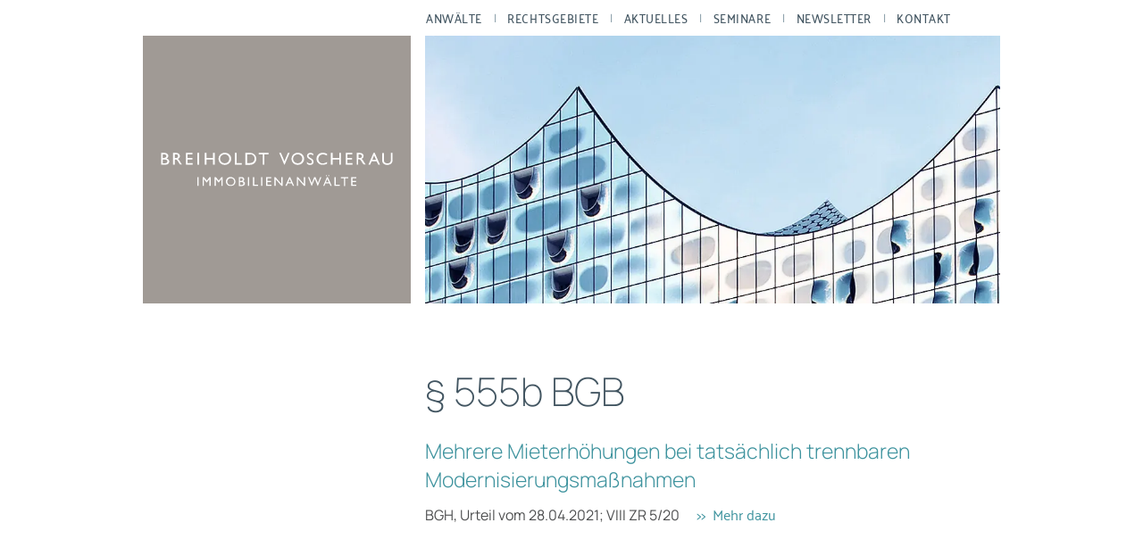

--- FILE ---
content_type: text/css
request_url: https://breiholdt-voscherau.de/wp-content/cache/wpo-minify/1769018783/assets/wpo-minify-header-b614160c.min.css
body_size: 7713
content:
body .extendedwopts-show{display:none}body .widgetopts-hide_title .widget-title{display:none}body .extendedwopts-md-right{text-align:right}body .extendedwopts-md-left{text-align:left}body .extendedwopts-md-center{text-align:center}body .extendedwopts-md-justify{text-align:justify}@media screen and (min-width:1181px){body .extendedwopts-hide.extendedwopts-desktop{display:none!important}body .extendedwopts-show.extendedwopts-desktop{display:block}body .widget.clearfix-desktop{clear:both}}@media screen and (max-width:1024px) and (orientation:Portrait){body .extendedwopts-hide.extendedwopts-tablet{display:none!important}body .extendedwopts-show.extendedwopts-tablet{display:block}body .widget.clearfix-desktop{clear:none}body .widget.clearfix-tablet{clear:both}}@media screen and (max-width:1180px) and (orientation:landscape){body .extendedwopts-hide.extendedwopts-tablet{display:none!important}body .extendedwopts-show.extendedwopts-tablet{display:block}body .widget.clearfix-desktop{clear:none}body .widget.clearfix-tablet{clear:both}}@media screen and (max-width:767px) and (orientation:Portrait){body .extendedwopts-hide.extendedwopts-tablet:not(.extendedwopts-mobile){display:block!important}body .extendedwopts-show.extendedwopts-tablet:not(.extendedwopts-mobile){display:none!important}body .extendedwopts-hide.extendedwopts-mobile{display:none!important}body .extendedwopts-show.extendedwopts-mobile{display:block}body .widget.clearfix-desktop,body .widget.clearfix-tablet{clear:none}body .widget.clearfix-mobile{clear:both}}@media screen and (max-width:991px) and (orientation:landscape){body .extendedwopts-hide.extendedwopts-tablet:not(.extendedwopts-mobile){display:block!important}body .extendedwopts-show.extendedwopts-tablet:not(.extendedwopts-mobile){display:none!important}body .extendedwopts-hide.extendedwopts-mobile{display:none!important}body .extendedwopts-show.extendedwopts-mobile{display:block}body .widget.clearfix-desktop,body .widget.clearfix-tablet{clear:none}body .widget.clearfix-mobile{clear:both}}.panel-cell-style:after{content:"";display:block;clear:both;position:relative}@font-face{font-family:"Manrope";src:url(https://breiholdt-voscherau.de/wp-content/themes/breiholdt-voscherau/font/Manrope-VariableFont_wght.woff2) format("woff2");font-weight:100 400;font-variation-settings:"wght" 400;font-display:swap}@font-face{font-family:"Palanquin Regular";src:url(https://breiholdt-voscherau.de/wp-content/themes/breiholdt-voscherau/font/Palanquin-Regular.woff2) format("woff2");font-weight:400;font-style:normal;font-display:swap}@font-face{font-family:"Palanquin Medium";src:url(https://breiholdt-voscherau.de/wp-content/themes/breiholdt-voscherau/font/Palanquin-Medium.woff2) format("woff2");font-weight:400;font-style:normal;font-display:swap}@page{size:auto;margin:20mm 0 20mm 0!important}html{overflow-x:hidden;font-size:18px}@media screen and (min-width:769px),print{html{font-size:16px}}@media screen and (min-width:1408px){html{font-size:18px}}body{-webkit-font-smoothing:antialiased;-webkit-hyphens:auto;color:#4E4F50;font-family:"Manrope","Segoe UI","Roboto","Oxygen-Sans","Ubuntu","Cantarell","Helvetica Neue",sans-serif;font-weight:400;font-variation-settings:"wght" 400;hyphens:auto;line-height:1.625;margin:0;position:relative}@media print{body{margin-left:30mm!important;margin-right:20mm!important}}@media screen and (min-width:769px),print{body{hyphens:manual}}@media screen and (max-width:1023px){body::after{content:"";position:absolute;display:block;width:100vw;top:0;background-color:#fff0;z-index:10;transition:all 0.5s 0s ease-in-out}}body.body--with-mobile-menu{position:fixed}body.body--with-mobile-menu::after{bottom:0;top:80px;background-color:rgb(0 0 0 / .8)}h1,h2,h3,h4,h5,h6{color:#425561;font-weight:400;font-variation-settings:"wght" 400;margin:0;margin-bottom:.47em;margin-block-start:0;margin-block-end:.47em;margin-inline-start:0;margin-inline-end:0;line-height:1.3}@media print{h1,h2,h3,h4,h5,h6{page-break-after:avoid}}h2{font-size:1.5rem}@media screen and (min-width:1024px){h2{font-size:1.5rem}}#accordionArea h2{margin-top:-.1em}h2{color:#425561}p{margin:0 0 1.5em}strong{font-weight:500;font-variation-settings:"wght" 700}.entry-content li{list-style-position:initial}.entry-content li::marker{font-size:.9rem}a{color:#3E939E;text-decoration:none;transition:all 0.25s}a:hover,a:active{color:#A19B97}ul{list-style:none;margin:0;padding:0}.page__content ul:not([class]),.single__content ul:not([class]),#accordionArea ul:not([class]){list-style-type:disc;overflow:hidden;padding-left:1.5em;margin-bottom:1.5em}.page__content ul li:not([class]),.single__content ul li:not([class]),#accordionArea ul li:not([class]){margin-bottom:.3em}ul li::marker{font-size:.9rem}dl{padding:0}dd{margin:0}article.page,article.single{grid-column:2/span 1}@media print{article.page,article.single{grid-column:1/span 2}}.h1,.page__title{font-size:2.19rem;line-height:1.3;margin-top:-.25em;padding:2rem 1rem 0}@media screen and (min-width:769px),print{.h1,.page__title{font-size:2.75rem;line-height:1.36;display:block;padding:0}}.h1--mobile,.page__title--mobile{font-family:"Manrope","Segoe UI","Roboto","Oxygen-Sans","Ubuntu","Cantarell","Helvetica Neue",sans-serif;display:block;padding:0 1rem;margin-top:.87em;font-size:2.19rem;line-height:1.3}@media screen and (min-width:769px),print{.h1--mobile,.page__title--mobile{display:none;font-size:2.75rem;line-height:1.36;padding:0}}.bv_people-template-default .h1--mobile,.bv_people-template-default .page__title--mobile{white-space:break-spaces;hyphens:none}h1,.single__title{font-weight:200;font-variation-settings:"wght" 200;font-size:1.8rem;line-height:1.3;margin-top:-.25em}@media screen and (max-width:768px){h1,.single__title{font-family:"Manrope","Segoe UI","Roboto","Oxygen-Sans","Ubuntu","Cantarell","Helvetica Neue",sans-serif;display:block;padding:0 1rem;margin-top:.87em;font-size:2.19rem;line-height:1.3}}@media screen and (max-width:768px) and (min-width:769px){h1,.single__title{display:none;font-size:2.75rem;line-height:1.36;padding:0}}@media screen and (max-width:768px){.single-bv_people h1,.single-bv_people .single__title{-webkit-hyphens:none;hyphens:none}}.single__print{font-family:"Palanquin Regular","Segoe UI","Roboto","Oxygen-Sans","Ubuntu","Cantarell","Helvetica Neue",sans-serif;font-size:1.19rem;display:flex;align-items:center}@media print{.single__print{display:none}}@media screen and (max-width:768px){.single__print{padding:0 1rem;margin-bottom:2rem}}.single__print::before{background:url([data-uri]) no-repeat left 0 center;width:28px;height:26px;content:"";display:inline-block;margin-right:.5rem}@media screen and (max-width:768px){.page__content,.single__content,#accordionArea{padding:0 1rem}}@media screen and (min-width:769px),print{.page__content,.single__content,#accordionArea{padding-right:1rem}}@media print{.single__content a::after{content:", [" attr(href) "]"}}.page__pagination{display:flex;align-items:center}@media screen and (max-width:768px){.page__pagination{padding:0 1rem 2rem 1rem}}@media screen and (min-width:769px),print{.page__pagination{margin-left:-.8rem}}.page-numbers{font-size:1.2rem;padding:.2rem .8rem;white-space:nowrap}.page-numbers.dots{font-size:.9rem;padding:0}.page-numbers.prev,.page-numbers.next{background-color:#a09a95;color:#f2f2f2;display:flex;font-size:2rem;height:40px;padding:0}.page-numbers.prev:hover,.page-numbers.prev:active,.page-numbers.prev:focus,.page-numbers.next:hover,.page-numbers.next:active,.page-numbers.next:focus{background-color:#425561}.page-numbers.prev::before,.page-numbers.next::before{align-items:center;content:"<";display:flex;height:40px;justify-content:center;margin-top:-2px;transform-origin:20px 20px;width:40px}.page-numbers.next::before{transform:scaleX(-1)}.archiv{margin:4em 0}.archiv a{margin-bottom:1em;display:block}@media screen and (max-width:768px){.tags{padding:0 1rem 1rem}}.loop-section{margin-top:4em}.print__header{border-bottom:1pt solid #000;display:block;padding-bottom:.2rem;position:relative;text-align:right;top:0;width:100%;page-break-after:avoid}@media screen{.print__header{display:none}}.text--no-hyphens{-webkit-hyphens:none;hyphens:none}.bv-block__latest-newsletter.wp-block-latest-posts.wp-block-latest-posts__list{padding-left:0}.bv-block__latest-newsletter.wp-block-latest-posts.wp-block-latest-posts__list:first-of-type{margin-top:2em}.bv-block__latest-newsletter.wp-block-latest-posts.wp-block-latest-posts__list li{display:flex;flex-direction:column}.bv-block__latest-newsletter .wp-block-latest-posts__post-date{display:inline-block;font-size:1.2rem;order:0}.bv-block__latest-newsletter a{font-size:1.44rem;font-weight:200;font-variation-settings:"wght" 200;line-height:1.15em;order:1}.bv-block__latest-newsletter a:hover,.bv-block__latest-newsletter a:active{color:#A19B97}.bv-block__latest-newsletter .wp-block-latest-posts__post-excerpt{margin-bottom:2em;order:2}.bv-block__latest-video.wp-block-latest-posts.wp-block-latest-posts__list{padding-left:0}.bv-block__latest-video.wp-block-latest-posts.wp-block-latest-posts__list li{display:flex;flex-direction:column}.bv-block__latest-video.wp-block-latest-posts.wp-block-latest-posts__list li::before{background:url([data-uri]) no-repeat left 0 center;background-size:20px;content:"VIDEO";display:flex;padding-left:30px}.bv-block__latest-video a{font-size:1.44rem;font-weight:200;font-variation-settings:"wght" 200;line-height:1.15em;order:1}.bv-block__latest-video .wp-block-latest-posts__post-date{display:inline-block;font-size:1.2rem;order:0}.bv-block__latest-video .wp-block-latest-posts__post-excerpt{margin-bottom:2em;order:2}.collapse{scroll-margin-top:100px}@media screen and (min-width:769px),print{.collapse:not(.show){display:none}}@media screen and (max-width:768px){.collapse__inner .h1{font-size:1.5rem}}.container{width:100%}@media print{.container{display:block!important;max-width:100%;margin-top:10mm;page-break-before:avoid}}@media screen and (min-width:769px),print{.container{max-width:960px;margin-right:auto;margin-left:auto;display:grid;grid-template-columns:300px 1fr;grid-template-rows:auto;gap:5rem 1rem;grid-template-areas:"left right"}.footer .container{display:block}}@media screen and (min-width:1408px){.container{max-width:1280px}}@media screen and (max-width:768px){.container:not(.header){display:flex;flex-direction:column;max-width:30em;margin:0 auto;position:relative;z-index:0}}.event__meta{font-size:1.25rem;font-weight:350;font-variation-settings:"wght" 350}.event__meta time{margin-right:1em}.event__title{font-size:1.5rem;font-weight:300;font-variation-settings:"wght" 300;margin-bottom:.5em}.event__details{display:grid;grid-template-columns:auto 4fr;grid-gap:.3em .5em;margin-bottom:2em;border-bottom:1px solid #f2f2f2;padding-bottom:1em}.event__details dt,.event__details dd{margin-bottom:0;line-height:1.2}.event__details dt{font-weight:400;font-variation-settings:"wght" 400}.footer{position:relative;margin-top:10em;background-color:#a09a95;width:100vw;transform:translateX(-50%);margin-left:50%;font-family:"Palanquin Regular","Segoe UI","Roboto","Oxygen-Sans","Ubuntu","Cantarell","Helvetica Neue",sans-serif}@media print{.footer{background-color:#fff0;border-top:1pt solid #000;margin-left:0;margin-top:20mm!important;transform:none;width:100%}}.footer a,.footer .menu-item a{color:#fff;transition:color 0.3s 0s ease-in-out;line-height:1.4}@media print{.footer a,.footer .menu-item a{color:#000!important}}.footer a:active,.footer a:hover,.footer .menu-item a:active,.footer .menu-item a:hover{color:#425561}.footer .container{color:#fff;padding:3rem 0}@media print{.footer .container{color:#000!important;padding-top:0!important}}.footer__logo{position:relative;top:-125px;padding:0;width:auto}@media print{.footer__logo{position:relative!important;top:0!important}}@media screen and (min-width:769px),print{.footer__logo{position:absolute;top:-76px}}.footer__logo img{width:58px}@media screen and (min-width:769px),print{.footer__logo img{width:72px}}.footer__logo a{transition:opacity 0.5s 0s ease-in-out}.footer__logo a:active,.footer__logo a:hover{opacity:.5}.footer__grid{text-align:center}@media print{.footer__grid{padding:0!important}}@media screen and (min-width:769px),print{.footer__grid{display:grid;grid-template-columns:1fr 1fr auto;grid-template-rows:1fr auto;gap:0 40px;grid-template-areas:"address phone column-3rd";text-align:left;padding:0 15px}}.footer .address{grid-area:address}.footer .address p{white-space:nowrap;margin-bottom:0}@media screen and (min-width:769px),print{.footer .address p{white-space:normal}}@media screen and (min-width:769px),print{.footer .address p:first-child{margin-bottom:1rem}}.footer .column-3rd{grid-area:column-3rd}@media print{.footer .column-3rd{display:none}}.footer .phone{grid-area:phone}@media print{.footer .phone{grid-column:span 2}}.footer .sub-menu{display:none}.footer .menu-item{list-style:none;position:relative}@media screen and (max-width:768px){.footer .menu-item{margin-bottom:.5rem}}.footer .menu-item a{padding:.7em 0 .7em 1.2em;transition:color 0.3s 0s ease-in-out}.footer .menu-item a::before{content:">>";display:inline-block;margin-right:.5em}@media screen and (min-width:769px),print{.footer .menu-item a::before{position:absolute;left:0}}#wpfront-scroll-top-container{background-color:#fff;padding:1em;width:50px;height:50px;line-height:1;text-align:center}@media screen and (min-width:1024px){#wpfront-scroll-top-container{display:none!important}}.form__input::-webkit-input-placeholder,.form__textarea::-webkit-input-placeholder{font-weight:200;font-variation-settings:"wght" 200;color:#67696a;transition:all 0.25s}.form__input::-moz-placeholder,.form__textarea::-moz-placeholder{font-weight:200;font-variation-settings:"wght" 200;color:#67696a;transition:all 0.25s}.form__input:not(.nofade):focus::-webkit-input-placeholder,.form__textarea:not(.nofade):focus::-webkit-input-placeholder{color:text-color!important}.form__input:not(.nofade):focus::-moz-placeholder,.form__textarea:not(.nofade):focus::-moz-placeholder{color:text-color!important}.form__input{border:1px solid #a09a95;background-color:#f2f2f2;box-sizing:border-box;color:#4E4F50;padding:.5em;min-width:100%;max-width:100%}.form__input:focus{outline:rgb(160 154 149 / .5) inset 1px}.form__submit,.rcb-sc-link-change{background-color:#a09a95;color:#f2f2f2;padding:.5em 2em;border:none;transition:background-color 0.5s 0s ease-in-out;white-space:break-spaces}.form__submit:hover,.rcb-sc-link-change:hover,.form__submit:active,.rcb-sc-link-change:active,.form__submit:focus,.rcb-sc-link-change:focus{background-color:#425561}.form__label{align-items:center;display:inline-flex;padding:0;margin-right:3em;min-height:28px;position:relative;padding-left:35px}@media screen and (max-width:768px){.form__label{margin-bottom:2em}}.form__label [type=checkbox]{opacity:0;position:absolute}.form__label [type=checkbox]:checked~.form__checkbox-label::after{background:#425561 url([data-uri]) no-repeat;background-size:17px;background-position:5px;border-color:#425561}.form__checkbox-label{font-size:.75rem}.form__checkbox-label::after{border:1px solid #a09a95;content:"";width:25px;height:25px;display:block;background-color:#f2f2f2;position:absolute;left:0;top:0;transition:background-color 0.5s 0s ease-in-out}.form__checkbox{padding:0;margin-right:3em}.form__checkbox [type=checkbox]{opacity:0;position:absolute}.form__checkbox [type=checkbox]:checked~.wpcf7-list-item-label::after{background:#425561 url([data-uri]) no-repeat;background-size:17px;background-position:5px;border-color:#425561}.form__checkbox label{position:relative;padding-left:35px}.form__checkbox label .wpcf7-list-item-label:after{border:1px solid #a09a95;content:"";width:25px;height:25px;display:block;background-color:#f2f2f2;position:absolute;left:0;top:0;transition:background-color 0.5s 0s ease-in-out}.form__checkbox .wpcf7-list-item{margin:0}.form__checkbox .wpcf7-list-item-label{font-size:1rem}.form__checkbox .wpcf7-acceptance .wpcf7-list-item-label{font-size:.875rem}.wpcf7-form p{margin-bottom:2rem}.wpcf7-not-valid-tip{display:block;color:#6B3535}.nebula-empty-required{border-color:#6B3535!important}.unaccepted .wpcf7-response-output,.invalid .wpcf7-response-output,.aborted .wpcf7-response-output,.failed .wpcf7-response-output{background:#6B3535;border:1px solid #6B3535;border-radius:0}#mc4wp-form-1{max-width:30em}#mc4wp-form-1 p:nth-child(1){height:0;overflow:hidden}#mc4wp-form-1 p:last-child{margin-top:2em}.page-id-220 #mc4wp-form-1 p:nth-child(2),.page-id-220 #mc4wp-form-1 p:nth-child(4),.page-id-220 #mc4wp-form-1 p:nth-child(5),.page-id-220 #mc4wp-form-1 p:nth-child(6){height:0;overflow:hidden;margin-bottom:0}.header{align-items:center;background-color:#a09a95;position:sticky;top:0;z-index:20}@media print{.header{display:none!important}}@media screen and (min-width:1024px){.header{background-color:#fff;position:relative}}@media screen and (max-width:1023px){.header{height:80px}}.header__logo{box-sizing:border-box}@media screen and (min-width:769px),print{.header__logo{grid-area:right}}@media screen and (min-width:1024px){.header__logo{height:40px}}.header__logo .widget{padding:0}@media screen and (min-width:1024px){.header__logo .widget{display:none}}.header__logo-link,.header .widget_media_image a{display:flex;height:16px}@media screen and (max-width:1023px){.header__logo-link,.header .widget_media_image a{height:29px;width:200px}}@media screen and (min-width:1024px){.headroom--pinned .header__logo-link,.headroom--unpinned .header__logo-link,.headroom--pinned .header .widget_media_image a,.headroom--unpinned .header .widget_media_image a{left:0;margin-left:0;height:17px;width:100%;top:0;margin-top:0}.headroom--top .header__logo-link,.headroom--top .header .widget_media_image a{height:0}}.header__logo-link img,.header .widget_media_image a img{width:100%}@media screen and (min-width:1024px){.header__logo-link img,.header .widget_media_image a img{object-fit:cover;object-position:top;margin-top:4px}}.header__menu{transform:translate3d(-100vw,0,0);width:100vw}@media screen and (min-width:769px),print{.header__menu{width:50vw}}@media screen and (max-width:1023px){.header__menu{height:calc(100vh - 80px);overflow-y:scroll;position:fixed;top:80px;transition:transform 0s 0s ease-in-out;will-change:transform;z-index:20}}@media screen and (min-width:1024px){.header__menu{grid-area:right;transform:translate3d(0,0,0)}}@media screen and (max-width:1023px){.header__menu--open{transform:translate3d(0,0,0);transition-delay:0.1s;transition-duration:0.7s}}.headroom{will-change:transform;transition:transform 0.3s 0.2s ease-in-out,background-color 0.5s 0s ease-in-out,left 0s 0s linear}@media screen and (max-width:768px){.headroom{display:flex;align-items:center;justify-content:center}}@media screen and (min-width:1024px){.headroom--pinned{position:fixed;background-color:#a09a95;left:calc((100% - 960px) / 2)}}@media screen and (min-width:1408px){.headroom--pinned{left:calc((100% - 1280px) / 2)}}@media screen and (min-width:1024px){.headroom--unpinned{position:fixed;left:calc((100% - 960px) / 2);background-color:#a09a95;animation:slideIn 0.5s 0s ease-in-out}}@media screen and (min-width:1024px) and (min-width:1408px){.headroom--unpinned{left:calc((100% - 1280px) / 2)}}@media screen and (min-width:1024px){.headroom--top.headroom--pinned{left:0;background-color:#fff0;animation:slideOut 0.5s 0.3s ease-in-out forwards;transition-delay:0.4s,0.4s,0.5s}}@keyframes slideIn{0%{transform:translateY(-40px)}100%{transform:translateY(0)}}@keyframes slideOut{0%{transform:translateY(0)}50%{transform:translateY(-40px)}100%{transform:translateY(0);position:relative}}.item{margin-bottom:3rem}.item__title{font-size:1.44rem;line-height:2rem;margin:0 0 10px;font-weight:300;font-variation-settings:"wght" 300}.item__title.video::before{background:url([data-uri]) no-repeat left 0 center;background-size:20px;content:"VIDEO";display:flex;padding-left:30px;font-size:1rem;font-weight:400;font-variation-settings:"wght" 400;letter-spacing:.03rem}.item__meta{margin-bottom:.3em}.item__link{font-family:"Palanquin Regular","Segoe UI","Roboto","Oxygen-Sans","Ubuntu","Cantarell","Helvetica Neue",sans-serif;margin-left:1em;white-space:nowrap}.item__link::before{content:">>";display:inline-block;margin-right:.5em;top:-1px}.laywers{display:flex;flex-wrap:wrap;justify-content:space-between;margin:0;padding:0}.laywers__link{align-items:flex-start;display:flex;flex-direction:row;flex-wrap:wrap;width:100%}.laywers__tile{background-color:#a09a95;display:flex;flex:0 1 calc(50% - 0.5em);list-style:none;margin-bottom:1em}@media screen and (min-width:768px){.laywers__tile{flex:0 1 100px;margin-bottom:calc((100% - 400px) / 3);margin-left:calc((100% - 400px) / 3)}}@media screen and (min-width:1024px){.laywers__tile{flex:0 1 150px;margin-bottom:calc((100% - 600px) / 3);margin-left:calc((100% - 600px) / 3)}}@media screen and (min-width:1408px){.laywers__tile{flex:0 1 150px;margin-bottom:calc((100% - 750px) / 4);margin-left:calc((100% - 750px) / 4)}}.laywers__tile:active,.laywers__tile:hover{background-color:#bab3ad}@media screen and (max-width:767px){.laywers__tile:nth-child(even){margin-left:1em}}@media screen and (min-width:768px){.laywers__tile:first-child{margin-left:0}}@media screen and (max-width:1407px){.laywers__tile:nth-child(5n){margin-left:0}}.laywers__tile:last-child{margin-right:auto}.laywers__tile-image{aspect-ratio:1/1;height:150px;object-fit:cover;object-position:center;width:100%}@media screen and (min-width:768px){.laywers__tile-image{width:100px;height:100px}}@media screen and (min-width:1024px){.laywers__tile-image{width:150px;height:150px}}.laywers__title{-webkit-hyphens:none;color:#fff;font-size:.94rem;font-weight:600;hyphens:none;line-height:1.2;margin:0 auto;max-width:6em;padding:1em .5em;text-align:center;width:100%}.header__menu .menu{font-size:.8rem;display:flex;margin-left:-.9em}@media screen and (max-width:1023px){.header__menu .menu{font-size:1.2rem;flex-direction:column;background-color:#bab3ad;padding:2rem 1rem}}@media screen and (min-width:1408px){.header__menu .menu{font-size:1rem}}.menu-item--imprint{margin-top:1.6rem}.header__menu .menu-item{position:relative}@media screen and (min-width:1024px){.header__menu .menu-item:active .sub-menu,.header__menu .menu-item:hover .sub-menu{opacity:1;max-height:500px;transition-delay:0.2s,0s}}@media screen and (min-width:1024px){.header__menu .menu-item{display:flex;align-items:center}}@media screen and (min-width:1024px){.header__menu .menu>.menu-item::after{content:"|";display:inline-block;color:#7E94A0}.headroom--pinned:not(.headroom--top) .header__menu .menu>.menu-item::after,.headroom--unpinned .header__menu .menu>.menu-item::after{color:#fff}.header__menu .menu>.menu-item:last-child::after{content:""}}.menu-item>a{font-family:"Palanquin Medium","Segoe UI","Roboto","Oxygen-Sans","Ubuntu","Cantarell","Helvetica Neue",sans-serif}@media screen and (max-width:767px){.header .menu-item>a{height:40px}}@media screen and (max-width:1023px){.menu-item>a{display:block}}.menu-item>a:hover,.menu-item>a:active{color:#3E939E}.header__menu .menu-item>a{text-transform:uppercase;letter-spacing:.04em;padding:0 1em;line-height:1.6}@media screen and (max-width:1023px){.header__menu .menu-item>a{color:#fff;margin:.5rem 0}}.headroom--pinned:not(.headroom--top) .menu>.menu-item>a,.headroom--unpinned .menu>.menu-item>a{color:#fff}@media screen and (min-width:1024px){.headroom--top .menu-item>a{color:#425561}.headroom--top .menu-item>a:hover,.headroom--top .menu-item>a:active{color:#7E94A0}}.sidebar .widget_nav_menu .menu-item>a{color:#425561;background-color:rgb(160 154 149 / .25);display:block}@media screen and (max-width:768px){.sidebar .widget_nav_menu .menu-item>a{padding:.7em 1rem;line-height:1.2;margin-bottom:1px}}@media screen and (min-width:769px),print{.sidebar .widget_nav_menu .menu-item>a{background-color:#fff0;color:#3E939E}.sidebar .widget_nav_menu .menu-item>a:hover,.sidebar .widget_nav_menu .menu-item>a:active,.sidebar .widget_nav_menu .menu-item>a.collapse__link[aria-expanded=true]{color:#A19B97}}.sidebar .widget_nav_menu .sub-menu .menu-item>a{padding-left:2rem}@media screen and (min-width:769px),print{.sidebar .widget_nav_menu .sub-menu .menu-item>a{padding-left:1rem}}@media screen and (min-width:1024px){.headroom--top .menu .current-menu-item>a,.headroom--pinned .menu .current-menu-item>a,.headroom--pinned:not(.headroom--top) .menu .current-menu-item>a,.headroom--unpinned .menu .current-menu-item>a,.headroom--top .menu .current-menu-parent>a,.headroom--pinned .menu .current-menu-parent>a,.headroom--pinned:not(.headroom--top) .menu .current-menu-parent>a,.headroom--unpinned .menu .current-menu-parent>a{color:#000}}@media screen and (max-width:768px){.sidebar .menu .current-menu-item>a,.sidebar .menu .current-menu-parent>a{background-color:#425561;color:#fff}}@media screen and (min-width:1024px){.sidebar .menu .current-menu-item>a,.sidebar .menu .current-menu-parent>a{color:#A19B97}}.menu__burger{position:absolute;top:50%;margin-top:-23px;left:calc(1rem - 10px);height:30px;padding:10px 10px;will-change:height padding;transition:height 0.3s 0s ease-in-out,padding 0.3s 0s ease-in-out}@media screen and (min-width:1024px){.menu__burger{height:0;padding:0;width:0;overflow:hidden}}.menu__burger-icon,.menu__burger-icon:before,.menu__burger-icon:after{background-color:#fff;display:inline-block;height:2px;position:relative;top:-8px;transition:transform 0.3s,background-color 0.3s;width:30px}.menu__burger-icon:before,.menu__burger-icon:after{content:"";left:0;position:absolute;transform-origin:5px center}.menu__burger-icon:before{top:8px}.menu__burger-icon:after{top:-8px}.menu__burger--close .menu__burger-icon,.menu__burger--close .menu__burger-icon:before,.menu__burger--close .menu__burger-icon:after{background-color:#fff0;top:-8px}.menu__burger--close .menu__burger-icon::before,.menu__burger--close .menu__burger-icon::after{background-color:#fff;left:1px;top:-10px;transform:rotate3d(0,0,1,45deg);width:36px}.menu__burger--close .menu__burger-icon:after{top:8px;transform:rotate3d(0,0,1,-45deg)}@media screen and (max-width:1023px){.header__menu .sub-menu{padding-left:2rem}#menu-item-576 .sub-menu,#menu-item-584 .sub-menu,#menu-item-586 .sub-menu,#menu-item-83 .sub-menu,#menu-item-168 .sub-menu,#menu-item-218 .sub-menu,#menu-item-882 .sub-menu{display:none}.archive .sub-menu{display:block}}.header__menu .sub-menu{max-height:0;min-width:16em;overflow:hidden;transition:opacity 0.5s 0.2s ease-in-out,max-height 0s 0.8s ease-in-out}@media screen and (min-width:1024px){.header__menu .sub-menu{opacity:0;top:30px;position:absolute;background-color:rgb(255 255 255 / .9);left:0}}@media screen and (min-width:1408px){.header__menu .sub-menu{top:34px}}@media screen and (min-width:1024px){.header__menu .sub-menu .menu-item{border-top:1px solid rgb(160 154 149 / .5)}.header__menu .sub-menu .menu-item:active,.header__menu .sub-menu .menu-item:hover{background-color:rgb(160 154 149 / .25)}.header__menu .sub-menu .menu-item a{padding-top:.5em;padding-bottom:.5em;text-transform:none}}@media screen and (min-width:769px),print{.widget_nav_menu #menu-sidebar-aktuelles .sub-menu,.widget_nav_menu #menu-sidebar-seminare .sub-menu{margin-left:1.2em}}.sidebar .current-menu-item .sub-menu,.sidebar .current-menu-parent .sub-menu,.single .sidebar .archive .sub-menu{display:block}.newsletter__meta{text-transform:uppercase;font-size:.94rem;font-weight:600;font-variation-settings:"wght" 600;letter-spacing:1.2px}.newsletter__meta a{color:#4E4F50}.newsletter__title{font-size:1.44rem;margin-bottom:.2em;line-height:1.15em}.newsletter__title.video::before{background:url([data-uri]) no-repeat left 0 center;background-size:20px;content:"VIDEO";display:flex;padding-left:30px;font-size:1rem;font-weight:400;font-variation-settings:"wght" 400;letter-spacing:.03rem}.newsletter__details{margin-bottom:3em}.wp-block-lazyblock-last-newsletter+h2,.bv-block__latest-newsletter+h2{font-size:2.19rem}@media screen and (min-width:769px),print{.wp-block-lazyblock-last-newsletter+h2,.bv-block__latest-newsletter+h2{font-size:3.44rem;line-height:1.36}}@media screen and (max-width:768px){.scrolltop{animation:fadeOut 1s 0s ease-in-out forwards;background-color:rgb(255 255 255 / .8);bottom:100px;cursor:pointer;font-family:"Palanquin Regular","Segoe UI","Roboto","Oxygen-Sans","Ubuntu","Cantarell","Helvetica Neue",sans-serif;font-size:2rem;opacity:0;position:fixed;right:1rem;height:48px;width:48px;overflow:hidden}.scrolltop::before{align-items:center;content:">";display:flex;justify-content:center;transform-origin:19px 29px;transform:rotate(-90deg)}.scrolltop--not-top{animation:fadeIn 1s 0s ease-in-out forwards}}@keyframes fadeIn{0%{display:block}20%{opacity:0}100%{opacity:1}}@keyframes fadeOut{0%{opacity:1}80%{opacity:0}100%{display:none}}.sidebar{font-family:"Palanquin Medium","Segoe UI","Roboto","Oxygen-Sans","Ubuntu","Cantarell","Helvetica Neue",sans-serif}@media print{.sidebar{display:none}}@media screen and (max-width:768px){.sidebar{order:1}}.sidebar .widget{line-height:1.48;font-size:1.13rem}@media screen and (min-width:1280px){.sidebar .widget{font-size:.94rem}}.sidebar .widget.widget_nav_menu{line-height:1.75}@media screen and (max-width:768px){.sidebar.anwaelte{display:none}}.widget{padding:0 1em}.footer .widget{padding:0}.widget--left{grid-area:left}.widget__logo{background-color:#a09a95;align-items:stretch;justify-content:center;display:none}@media screen and (min-width:1024px){.widget__logo{display:flex}}.widget__logo .widget_media_image{width:100%;display:flex;align-items:stretch;justify-content:center}.widget__logo .widget_media_image a{display:flex}.widget__logo .widget_media_image img{width:260px}.widget__hero{align-items:center;background-color:#a09a95;display:flex;grid-area:right;justify-content:center;overflow:hidden;position:relative;padding-top:53.48%}@media print{.widget__hero{display:none}}@media screen and (max-width:768px){.widget__hero{left:50%;transform:translateX(-50vw);width:100vw}}@media screen and (min-width:769px),print{.widget__hero{grid-column:1/span 2;padding-top:32.63%}}@media screen and (min-width:1024px){.widget__hero{grid-column:2/span 1;padding-top:300px}}.widget__hero-video{background-position:0 0;background-repeat:no-repeat;background-size:contain;left:0;max-width:100%;padding:53.3333333333% 0 0 0;position:absolute;top:0;width:100%;z-index:2}@media screen and (max-width:768px){.widget__hero-video{background-image:url(https://breiholdt-voscherau.de/wp-content/themes/breiholdt-voscherau/../../uploads/home_videosplash_mobile.jpg)}}@media screen and (min-width:769px),print{.widget__hero-video{padding-top:46.5%;background-image:url(https://breiholdt-voscherau.de/wp-content/themes/breiholdt-voscherau/../../uploads/home_videosplash_desktop.jpg)}}.widget__hero-video iframe{position:absolute;top:0;left:0;width:100%;height:100%}.widget__hero .wp-post-image,.widget__hero .image{height:100%;max-width:none!important;object-fit:cover;object-position:top;position:absolute;top:0;width:100%;z-index:0}.container--home .widget__hero .wp-post-image,.container--home .widget__hero .image{width:100%}.widget__hero+.page{grid-column:2/span 1}@media screen and (max-width:768px){.widget.widget_nav_menu{padding:0;margin-bottom:3rem;order:1}.widget.widget_nav_menu>div{max-width:30em;margin:0 auto}}.widget.widget_nav_menu.widget__areas{order:0}@media screen and (max-width:768px){.widget.address{margin-bottom:3rem}}

--- FILE ---
content_type: image/svg+xml
request_url: https://breiholdt-voscherau.de/wp-content/uploads/logo_bv.svg
body_size: 220
content:
<svg viewBox="0 0 100 70" fill="none" xmlns="http://www.w3.org/2000/svg"><path fill="#9B9B9B" d="M0 0h100v70H0z"/><path fill="#636667" d="M0 0h50v70H0z"/><path fill-rule="evenodd" clip-rule="evenodd" d="M30.356 36.672c4.417-2.344 6.624-5.686 6.624-10.03 0-3.633-1.3-6.483-3.9-8.546C30.483 16.032 26.66 15 21.617 15H12v45h13.51c4.755 0 8.527-1.077 11.313-3.234C39.608 54.61 41 51.709 41 48.063c0-6.092-3.548-9.888-10.644-11.39zm-9.844-.814h-4.953v-17.96h4.821c8.474 0 12.712 2.998 12.712 8.996 0 5.977-4.194 8.964-12.58 8.964zm16.666 12.151c0 2.766-1.024 4.971-3.075 6.62-2.049 1.65-5.047 2.474-8.991 2.474h-9.553V38.819h8c9.08 0 13.619 3.065 13.619 9.19zM90.437 14L74.564 52.539 58.54 14H55l19.056 46h.997L94 14h-3.563z" fill="#FEFEFE"/></svg>
